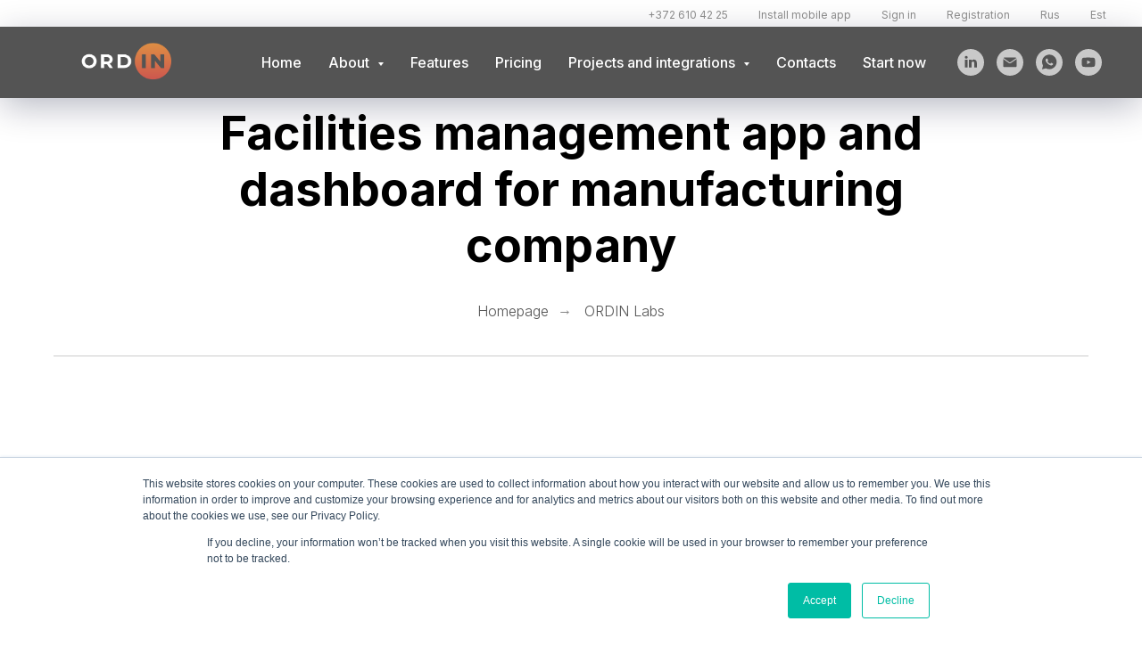

--- FILE ---
content_type: text/html; charset=UTF-8
request_url: https://ord-in.com/facilities-app-and-dashboard
body_size: 14632
content:
<!DOCTYPE html> <html> <head> <meta charset="utf-8" /> <meta http-equiv="Content-Type" content="text/html; charset=utf-8" /> <meta name="viewport" content="width=device-width, initial-scale=1.0" /> <!--metatextblock--> <title>Facilities management app and dashboard for manufacturing company</title> <meta name="description" content="To manage a warehouse effectively" /> <meta property="og:url" content="https://ord-in.com/facilities-app-and-dashboard" /> <meta property="og:title" content="Facilities management app and dashboard for manufacturing company" /> <meta property="og:description" content="To manage a warehouse effectively" /> <meta property="og:type" content="website" /> <meta property="og:image" content="https://static.tildacdn.com/tild3363-3531-4366-b838-313035343730/warehouse.jpg" /> <link rel="canonical" href="https://ord-in.com/facilities-app-and-dashboard"> <!--/metatextblock--> <meta name="format-detection" content="telephone=no" /> <meta http-equiv="x-dns-prefetch-control" content="on"> <link rel="dns-prefetch" href="https://ws.tildacdn.com"> <link rel="dns-prefetch" href="https://static.tildacdn.com"> <link rel="shortcut icon" href="https://static.tildacdn.com/tild3464-3436-4966-b063-316662623936/favicon.ico" type="image/x-icon" /> <link rel="apple-touch-icon" href="https://static.tildacdn.com/tild6331-6435-4432-b538-313638653434/android-chrome-512x5.png"> <link rel="apple-touch-icon" sizes="76x76" href="https://static.tildacdn.com/tild6331-6435-4432-b538-313638653434/android-chrome-512x5.png"> <link rel="apple-touch-icon" sizes="152x152" href="https://static.tildacdn.com/tild6331-6435-4432-b538-313638653434/android-chrome-512x5.png"> <link rel="apple-touch-startup-image" href="https://static.tildacdn.com/tild6331-6435-4432-b538-313638653434/android-chrome-512x5.png"> <meta name="msapplication-TileColor" content="#000000"> <meta name="msapplication-TileImage" content="https://static.tildacdn.com/tild6530-6234-4665-a332-363933613834/android-chrome-512x5.png"> <!-- Assets --> <script src="https://neo.tildacdn.com/js/tilda-fallback-1.0.min.js" async charset="utf-8"></script> <link rel="stylesheet" href="https://static.tildacdn.com/css/tilda-grid-3.0.min.css" type="text/css" media="all" onerror="this.loaderr='y';"/> <link rel="stylesheet" href="https://static.tildacdn.com/ws/project716285/tilda-blocks-page26418937.min.css?t=1759671937" type="text/css" media="all" onerror="this.loaderr='y';" /> <link rel="preconnect" href="https://fonts.gstatic.com"> <link href="https://fonts.googleapis.com/css2?family=Inter:wght@300;400;500;600;700&subset=latin,cyrillic" rel="stylesheet"> <link rel="stylesheet" href="https://static.tildacdn.com/css/tilda-slds-1.4.min.css" type="text/css" media="print" onload="this.media='all';" onerror="this.loaderr='y';" /> <noscript><link rel="stylesheet" href="https://static.tildacdn.com/css/tilda-slds-1.4.min.css" type="text/css" media="all" /></noscript> <link rel="stylesheet" href="https://static.tildacdn.com/css/tilda-menusub-1.0.min.css" type="text/css" media="print" onload="this.media='all';" onerror="this.loaderr='y';" /> <noscript><link rel="stylesheet" href="https://static.tildacdn.com/css/tilda-menusub-1.0.min.css" type="text/css" media="all" /></noscript> <link rel="stylesheet" href="https://static.tildacdn.com/css/tilda-cards-1.0.min.css" type="text/css" media="all" onerror="this.loaderr='y';" /> <link rel="stylesheet" href="https://static.tildacdn.com/css/tilda-zoom-2.0.min.css" type="text/css" media="print" onload="this.media='all';" onerror="this.loaderr='y';" /> <noscript><link rel="stylesheet" href="https://static.tildacdn.com/css/tilda-zoom-2.0.min.css" type="text/css" media="all" /></noscript> <link rel="stylesheet" href="https://fonts.googleapis.com/css?family=Montserrat&display=swap" type="text/css" /> <script nomodule src="https://static.tildacdn.com/js/tilda-polyfill-1.0.min.js" charset="utf-8"></script> <script type="text/javascript">function t_onReady(func) {if(document.readyState!='loading') {func();} else {document.addEventListener('DOMContentLoaded',func);}}
function t_onFuncLoad(funcName,okFunc,time) {if(typeof window[funcName]==='function') {okFunc();} else {setTimeout(function() {t_onFuncLoad(funcName,okFunc,time);},(time||100));}}function t_throttle(fn,threshhold,scope) {return function() {fn.apply(scope||this,arguments);};}</script> <script src="https://static.tildacdn.com/js/jquery-1.10.2.min.js" charset="utf-8" onerror="this.loaderr='y';"></script> <script src="https://static.tildacdn.com/js/tilda-scripts-3.0.min.js" charset="utf-8" defer onerror="this.loaderr='y';"></script> <script src="https://static.tildacdn.com/ws/project716285/tilda-blocks-page26418937.min.js?t=1759671937" charset="utf-8" async onerror="this.loaderr='y';"></script> <script src="https://static.tildacdn.com/js/tilda-lazyload-1.0.min.js" charset="utf-8" async onerror="this.loaderr='y';"></script> <script src="https://static.tildacdn.com/js/tilda-slds-1.4.min.js" charset="utf-8" async onerror="this.loaderr='y';"></script> <script src="https://static.tildacdn.com/js/hammer.min.js" charset="utf-8" async onerror="this.loaderr='y';"></script> <script src="https://static.tildacdn.com/js/jquery.touchswipe.min.js" charset="utf-8" onerror="this.loaderr='y';"></script> <script src="https://static.tildacdn.com/js/tilda-menusub-1.0.min.js" charset="utf-8" async onerror="this.loaderr='y';"></script> <script src="https://static.tildacdn.com/js/tilda-menu-1.0.min.js" charset="utf-8" async onerror="this.loaderr='y';"></script> <script src="https://static.tildacdn.com/js/tilda-cards-1.0.min.js" charset="utf-8" async onerror="this.loaderr='y';"></script> <script src="https://static.tildacdn.com/js/tilda-zoom-2.0.min.js" charset="utf-8" async onerror="this.loaderr='y';"></script> <script src="https://static.tildacdn.com/js/tilda-skiplink-1.0.min.js" charset="utf-8" async onerror="this.loaderr='y';"></script> <script src="https://static.tildacdn.com/js/tilda-events-1.0.min.js" charset="utf-8" async onerror="this.loaderr='y';"></script> <!-- nominify begin --><!-- Yandex.Metrika counter --> <script type="text/javascript" >
   (function(m,e,t,r,i,k,a){m[i]=m[i]||function(){(m[i].a=m[i].a||[]).push(arguments)};
   m[i].l=1*new Date();k=e.createElement(t),a=e.getElementsByTagName(t)[0],k.async=1,k.src=r,a.parentNode.insertBefore(k,a)})
   (window, document, "script", "https://mc.yandex.ru/metrika/tag.js", "ym");

   ym(55461928, "init", {
        clickmap:true,
        trackLinks:true,
        accurateTrackBounce:true,
        webvisor:true
   });
</script> <noscript><div><img src="https://mc.yandex.ru/watch/55461928" style="position:absolute; left:-9999px;" alt="" /></div></noscript> <!-- /Yandex.Metrika counter --> <!-- Start of HubSpot Embed Code --> <script type="text/javascript" id="hs-script-loader" async defer src="//js.hs-scripts.com/6547622.js"></script> <!-- End of HubSpot Embed Code --> <!-- nominify end --><script type="text/javascript">window.dataLayer=window.dataLayer||[];</script> <!-- Google Tag Manager --> <script type="text/javascript">(function(w,d,s,l,i){w[l]=w[l]||[];w[l].push({'gtm.start':new Date().getTime(),event:'gtm.js'});var f=d.getElementsByTagName(s)[0],j=d.createElement(s),dl=l!='dataLayer'?'&l='+l:'';j.async=true;j.src='https://www.googletagmanager.com/gtm.js?id='+i+dl;f.parentNode.insertBefore(j,f);})(window,document,'script','dataLayer','GTM-NKB7FPNV');</script> <!-- End Google Tag Manager --> <script type="text/javascript">(function() {if((/bot|google|yandex|baidu|bing|msn|duckduckbot|teoma|slurp|crawler|spider|robot|crawling|facebook/i.test(navigator.userAgent))===false&&typeof(sessionStorage)!='undefined'&&sessionStorage.getItem('visited')!=='y'&&document.visibilityState){var style=document.createElement('style');style.type='text/css';style.innerHTML='@media screen and (min-width: 980px) {.t-records {opacity: 0;}.t-records_animated {-webkit-transition: opacity ease-in-out .2s;-moz-transition: opacity ease-in-out .2s;-o-transition: opacity ease-in-out .2s;transition: opacity ease-in-out .2s;}.t-records.t-records_visible {opacity: 1;}}';document.getElementsByTagName('head')[0].appendChild(style);function t_setvisRecs(){var alr=document.querySelectorAll('.t-records');Array.prototype.forEach.call(alr,function(el) {el.classList.add("t-records_animated");});setTimeout(function() {Array.prototype.forEach.call(alr,function(el) {el.classList.add("t-records_visible");});sessionStorage.setItem("visited","y");},400);}
document.addEventListener('DOMContentLoaded',t_setvisRecs);}})();</script></head> <body class="t-body" style="margin:0;"> <!--allrecords--> <div id="allrecords" class="t-records" data-hook="blocks-collection-content-node" data-tilda-project-id="716285" data-tilda-page-id="26418937" data-tilda-page-alias="facilities-app-and-dashboard" data-tilda-formskey="e36a162b57c67ef155f8f50fad97d8f9" data-tilda-lazy="yes" data-tilda-root-zone="com" data-tilda-project-headcode="yes" data-tilda-ts="y" data-tilda-project-country="RU"> <!--header--> <header id="t-header" class="t-records" data-hook="blocks-collection-content-node" data-tilda-project-id="716285" data-tilda-page-id="7244704" data-tilda-formskey="e36a162b57c67ef155f8f50fad97d8f9" data-tilda-lazy="yes" data-tilda-root-zone="com" data-tilda-project-headcode="yes" data-tilda-ts="y" data-tilda-project-country="RU"> <div id="rec127102905" class="r t-rec t-rec_pt_0 t-rec_pb_0" style="padding-top:0px;padding-bottom:0px;background-color:#ffffff; " data-animationappear="off" data-record-type="258" data-bg-color="#ffffff"> <!-- T229 --> <div id="nav127102905marker"></div> <div id="nav127102905" class="t229 t229__positionstatic " style=" height:30px; " data-bgcolor-hex="" data-bgcolor-rgba="" data-navmarker="nav127102905marker" data-appearoffset="" data-bgopacity="1" data-menu="yes" data-menushadow="" data-menushadow-css=""> <div class="t229__maincontainer " style="height:30px;"> <div class="t229__padding40px"></div> <nav class="t229__centerside t229__menualign_right"> <ul role="list" class="t-menu__list"> <li class="t229__list_item"
style="padding:0 15px 0 0;"> <a class="t-menu__link-item"
href="tel:+3726104225" data-menu-submenu-hook="">
+372 610 42 25</a> </li> <li class="t229__list_item"
style="padding:0 15px;"> <a class="t-menu__link-item"
href="/cafm-cmms-mobile-app" data-menu-submenu-hook="">
Install mobile app</a> </li> <li class="t229__list_item"
style="padding:0 15px;"> <a class="t-menu__link-item"
href="http://app.ord-in.com"
target="_blank" data-menu-submenu-hook="">
Sign in</a> </li> <li class="t229__list_item"
style="padding:0 15px;"> <a class="t-menu__link-item"
href="https://ord-in.com/start" data-menu-submenu-hook="">
Registration</a> </li> <li class="t229__list_item"
style="padding:0 15px;"> <a class="t-menu__link-item"
href="https://ord-in.com/ru"
target="_blank" data-menu-submenu-hook="">
Rus</a> </li> <li class="t229__list_item"
style="padding:0 0 0 15px;"> <a class="t-menu__link-item"
href="https://ord-in.com/et" data-menu-submenu-hook="">
Est</a> </li> </ul> </nav> <div class="t229__padding40px"></div> </div> </div> <script>t_onReady(function() {var rec=document.querySelector('#rec127102905');if(!rec) return;var burger=rec.querySelector('.t-menuburger');if(burger) {t_onFuncLoad('t_menu__createMobileMenu',function() {t_menu__createMobileMenu('127102905','.t229');});}
t_onFuncLoad('t_menu__highlightActiveLinks',function() {t_menu__highlightActiveLinks('.t229__list_item a');});rec.querySelector('.t229').classList.remove('t229__beforeready');});</script> <script>t_onReady(function() {t_onFuncLoad('t_menu__setBGcolor',function() {t_menu__setBGcolor('127102905','.t229');window.addEventListener('load',function() {t_menu__setBGcolor('127102905','.t229');});window.addEventListener('resize',t_throttle(function() {t_menu__setBGcolor('127102905','.t229');}));});t_onFuncLoad('t_menu__interactFromKeyboard',function() {t_menu__interactFromKeyboard('127102905');});});</script> <style>#rec127102905 .t-menu__link-item{}@supports (overflow:-webkit-marquee) and (justify-content:inherit){#rec127102905 .t-menu__link-item,#rec127102905 .t-menu__link-item.t-active{opacity:1 !important;}}</style> <style> #rec127102905 .t229__list_item .t-menu__link-item{font-size:12px;color:#8a8a8a;}</style> </div> <div id="rec422750508" class="r t-rec t-rec_pt_0" style="padding-top:0px; " data-animationappear="off" data-record-type="257"> <!-- T228 --> <div id="nav422750508marker"></div> <div class="tmenu-mobile"> <div class="tmenu-mobile__container"> <div class="tmenu-mobile__text t-name t-name_md" field="menu_mob_title">&nbsp;</div> <button type="button"
class="t-menuburger t-menuburger_first "
aria-label="Навигационное меню"
aria-expanded="false"> <span style="background-color:#fff;"></span> <span style="background-color:#fff;"></span> <span style="background-color:#fff;"></span> <span style="background-color:#fff;"></span> </button> <script>function t_menuburger_init(recid) {var rec=document.querySelector('#rec' + recid);if(!rec) return;var burger=rec.querySelector('.t-menuburger');if(!burger) return;var isSecondStyle=burger.classList.contains('t-menuburger_second');if(isSecondStyle&&!window.isMobile&&!('ontouchend' in document)) {burger.addEventListener('mouseenter',function() {if(burger.classList.contains('t-menuburger-opened')) return;burger.classList.remove('t-menuburger-unhovered');burger.classList.add('t-menuburger-hovered');});burger.addEventListener('mouseleave',function() {if(burger.classList.contains('t-menuburger-opened')) return;burger.classList.remove('t-menuburger-hovered');burger.classList.add('t-menuburger-unhovered');setTimeout(function() {burger.classList.remove('t-menuburger-unhovered');},300);});}
burger.addEventListener('click',function() {if(!burger.closest('.tmenu-mobile')&&!burger.closest('.t450__burger_container')&&!burger.closest('.t466__container')&&!burger.closest('.t204__burger')&&!burger.closest('.t199__js__menu-toggler')) {burger.classList.toggle('t-menuburger-opened');burger.classList.remove('t-menuburger-unhovered');}});var menu=rec.querySelector('[data-menu="yes"]');if(!menu) return;var menuLinks=menu.querySelectorAll('.t-menu__link-item');var submenuClassList=['t978__menu-link_hook','t978__tm-link','t966__tm-link','t794__tm-link','t-menusub__target-link'];Array.prototype.forEach.call(menuLinks,function(link) {link.addEventListener('click',function() {var isSubmenuHook=submenuClassList.some(function(submenuClass) {return link.classList.contains(submenuClass);});if(isSubmenuHook) return;burger.classList.remove('t-menuburger-opened');});});menu.addEventListener('clickedAnchorInTooltipMenu',function() {burger.classList.remove('t-menuburger-opened');});}
t_onReady(function() {t_onFuncLoad('t_menuburger_init',function(){t_menuburger_init('422750508');});});</script> <style>.t-menuburger{position:relative;flex-shrink:0;width:28px;height:20px;padding:0;border:none;background-color:transparent;outline:none;-webkit-transform:rotate(0deg);transform:rotate(0deg);transition:transform .5s ease-in-out;cursor:pointer;z-index:999;}.t-menuburger span{display:block;position:absolute;width:100%;opacity:1;left:0;-webkit-transform:rotate(0deg);transform:rotate(0deg);transition:.25s ease-in-out;height:3px;background-color:#000;}.t-menuburger span:nth-child(1){top:0px;}.t-menuburger span:nth-child(2),.t-menuburger span:nth-child(3){top:8px;}.t-menuburger span:nth-child(4){top:16px;}.t-menuburger__big{width:42px;height:32px;}.t-menuburger__big span{height:5px;}.t-menuburger__big span:nth-child(2),.t-menuburger__big span:nth-child(3){top:13px;}.t-menuburger__big span:nth-child(4){top:26px;}.t-menuburger__small{width:22px;height:14px;}.t-menuburger__small span{height:2px;}.t-menuburger__small span:nth-child(2),.t-menuburger__small span:nth-child(3){top:6px;}.t-menuburger__small span:nth-child(4){top:12px;}.t-menuburger-opened span:nth-child(1){top:8px;width:0%;left:50%;}.t-menuburger-opened span:nth-child(2){-webkit-transform:rotate(45deg);transform:rotate(45deg);}.t-menuburger-opened span:nth-child(3){-webkit-transform:rotate(-45deg);transform:rotate(-45deg);}.t-menuburger-opened span:nth-child(4){top:8px;width:0%;left:50%;}.t-menuburger-opened.t-menuburger__big span:nth-child(1){top:6px;}.t-menuburger-opened.t-menuburger__big span:nth-child(4){top:18px;}.t-menuburger-opened.t-menuburger__small span:nth-child(1),.t-menuburger-opened.t-menuburger__small span:nth-child(4){top:6px;}@media (hover),(min-width:0\0){.t-menuburger_first:hover span:nth-child(1){transform:translateY(1px);}.t-menuburger_first:hover span:nth-child(4){transform:translateY(-1px);}.t-menuburger_first.t-menuburger__big:hover span:nth-child(1){transform:translateY(3px);}.t-menuburger_first.t-menuburger__big:hover span:nth-child(4){transform:translateY(-3px);}}.t-menuburger_second span:nth-child(2),.t-menuburger_second span:nth-child(3){width:80%;left:20%;right:0;}@media (hover),(min-width:0\0){.t-menuburger_second.t-menuburger-hovered span:nth-child(2),.t-menuburger_second.t-menuburger-hovered span:nth-child(3){animation:t-menuburger-anim 0.3s ease-out normal forwards;}.t-menuburger_second.t-menuburger-unhovered span:nth-child(2),.t-menuburger_second.t-menuburger-unhovered span:nth-child(3){animation:t-menuburger-anim2 0.3s ease-out normal forwards;}}.t-menuburger_second.t-menuburger-opened span:nth-child(2),.t-menuburger_second.t-menuburger-opened span:nth-child(3){left:0;right:0;width:100%!important;}.t-menuburger_third span:nth-child(4){width:70%;left:unset;right:0;}@media (hover),(min-width:0\0){.t-menuburger_third:not(.t-menuburger-opened):hover span:nth-child(4){width:100%;}}.t-menuburger_third.t-menuburger-opened span:nth-child(4){width:0!important;right:50%;}.t-menuburger_fourth{height:12px;}.t-menuburger_fourth.t-menuburger__small{height:8px;}.t-menuburger_fourth.t-menuburger__big{height:18px;}.t-menuburger_fourth span:nth-child(2),.t-menuburger_fourth span:nth-child(3){top:4px;opacity:0;}.t-menuburger_fourth span:nth-child(4){top:8px;}.t-menuburger_fourth.t-menuburger__small span:nth-child(2),.t-menuburger_fourth.t-menuburger__small span:nth-child(3){top:3px;}.t-menuburger_fourth.t-menuburger__small span:nth-child(4){top:6px;}.t-menuburger_fourth.t-menuburger__small span:nth-child(2),.t-menuburger_fourth.t-menuburger__small span:nth-child(3){top:3px;}.t-menuburger_fourth.t-menuburger__small span:nth-child(4){top:6px;}.t-menuburger_fourth.t-menuburger__big span:nth-child(2),.t-menuburger_fourth.t-menuburger__big span:nth-child(3){top:6px;}.t-menuburger_fourth.t-menuburger__big span:nth-child(4){top:12px;}@media (hover),(min-width:0\0){.t-menuburger_fourth:not(.t-menuburger-opened):hover span:nth-child(1){transform:translateY(1px);}.t-menuburger_fourth:not(.t-menuburger-opened):hover span:nth-child(4){transform:translateY(-1px);}.t-menuburger_fourth.t-menuburger__big:not(.t-menuburger-opened):hover span:nth-child(1){transform:translateY(3px);}.t-menuburger_fourth.t-menuburger__big:not(.t-menuburger-opened):hover span:nth-child(4){transform:translateY(-3px);}}.t-menuburger_fourth.t-menuburger-opened span:nth-child(1),.t-menuburger_fourth.t-menuburger-opened span:nth-child(4){top:4px;}.t-menuburger_fourth.t-menuburger-opened span:nth-child(2),.t-menuburger_fourth.t-menuburger-opened span:nth-child(3){opacity:1;}@keyframes t-menuburger-anim{0%{width:80%;left:20%;right:0;}50%{width:100%;left:0;right:0;}100%{width:80%;left:0;right:20%;}}@keyframes t-menuburger-anim2{0%{width:80%;left:0;}50%{width:100%;right:0;left:0;}100%{width:80%;left:20%;right:0;}}</style> </div> </div> <style>.tmenu-mobile{background-color:#111;display:none;width:100%;top:0;z-index:990;}.tmenu-mobile_positionfixed{position:fixed;}.tmenu-mobile__text{color:#fff;}.tmenu-mobile__container{min-height:64px;padding:20px;position:relative;box-sizing:border-box;display:-webkit-flex;display:-ms-flexbox;display:flex;-webkit-align-items:center;-ms-flex-align:center;align-items:center;-webkit-justify-content:space-between;-ms-flex-pack:justify;justify-content:space-between;}.tmenu-mobile__list{display:block;}.tmenu-mobile__burgerlogo{display:inline-block;font-size:24px;font-weight:400;white-space:nowrap;vertical-align:middle;}.tmenu-mobile__imglogo{height:auto;display:block;max-width:300px!important;box-sizing:border-box;padding:0;margin:0 auto;}@media screen and (max-width:980px){.tmenu-mobile__menucontent_hidden{display:none;height:100%;}.tmenu-mobile{display:block;}}@media screen and (max-width:980px){#rec422750508 .t-menuburger{-webkit-order:1;-ms-flex-order:1;order:1;}}</style> <style> #rec422750508 .tmenu-mobile__burgerlogo a{color:#ffffff;}</style> <style> #rec422750508 .tmenu-mobile__burgerlogo__title{color:#ffffff;}</style> <div id="nav422750508" class="t228 t228__positionstatic tmenu-mobile__menucontent_hidden" style="background-color: rgba(84,84,84,1); " data-bgcolor-hex="#545454" data-bgcolor-rgba="rgba(84,84,84,1)" data-navmarker="nav422750508marker" data-appearoffset="" data-bgopacity-two="90" data-menushadow="" data-menushadow-css="0px 10px 40px -2px rgba(0,11,48,0.3)" data-bgopacity="1" data-bgcolor-rgba-afterscroll="rgba(84,84,84,0.90)" data-menu-items-align="right" data-menu="yes"> <div class="t228__maincontainer " style=""> <div class="t228__padding40px"></div> <div class="t228__leftside"> <div class="t228__leftcontainer"> <a href="/" class="t228__imgwrapper"> <img class="t228__imglogo t228__imglogomobile"
src="https://static.tildacdn.com/tild6537-3663-4930-b834-663935643466/LOGO_INV.png"
imgfield="img"
style="max-width: 200px; width: 200px; min-width: 200px; height: auto; display: block;"
alt=" ORD IN "> </a> </div> </div> <div class="t228__centerside t228__menualign_right"> <nav class="t228__centercontainer"> <ul role="list" class="t228__list t-menu__list"> <li class="t228__list_item"
style="padding:0 15px 0 0;"> <a class="t-menu__link-item"
href="/" data-menu-submenu-hook="" data-menu-item-number="1">
Home
</a> </li> <li class="t228__list_item"
style="padding:0 15px;"> <a class="t-menu__link-item"
href=""
aria-expanded="false" role="button" data-menu-submenu-hook="link_sub2_422750508" data-menu-item-number="2">
About
</a> <div class="t-menusub" data-submenu-hook="link_sub2_422750508" data-submenu-margin="1px" data-add-submenu-arrow="on"> <div class="t-menusub__menu"> <div class="t-menusub__content"> <ul role="list" class="t-menusub__list"> <li class="t-menusub__list-item t-name t-name_xs"> <a class="t-menusub__link-item t-name t-name_xs"
href="/video/intro" data-menu-item-number="2">About </a> </li> <li class="t-menusub__list-item t-name t-name_xs"> <a class="t-menusub__link-item t-name t-name_xs"
href="/support-center" data-menu-item-number="2">Support center</a> </li> <li class="t-menusub__list-item t-name t-name_xs"> <a class="t-menusub__link-item t-name t-name_xs"
href="/book-a-meeting" data-menu-item-number="2">Book a meeting</a> </li> <li class="t-menusub__list-item t-name t-name_xs"> <a class="t-menusub__link-item t-name t-name_xs"
href="/webinars" data-menu-item-number="2">Webinars</a> </li> <li class="t-menusub__list-item t-name t-name_xs"> <a class="t-menusub__link-item t-name t-name_xs"
href="/blog" data-menu-item-number="2">Blog</a> </li> <li class="t-menusub__list-item t-name t-name_xs"> <a class="t-menusub__link-item t-name t-name_xs"
href="https://app.ord-in.com/api-docs/index.html"
target="_blank" data-menu-item-number="2">API </a> </li> <li class="t-menusub__list-item t-name t-name_xs"> <a class="t-menusub__link-item t-name t-name_xs"
href="/team" data-menu-item-number="2">Team</a> </li> </ul> </div> </div> </div> </li> <li class="t228__list_item"
style="padding:0 15px;"> <a class="t-menu__link-item"
href="https://ord-in.com/#rec666695951" data-menu-submenu-hook="" data-menu-item-number="3">
Features
</a> </li> <li class="t228__list_item"
style="padding:0 15px;"> <a class="t-menu__link-item"
href="/ordin-cafm-pricing" data-menu-submenu-hook="" data-menu-item-number="4">
Pricing
</a> </li> <li class="t228__list_item"
style="padding:0 15px;"> <a class="t-menu__link-item"
href=""
aria-expanded="false" role="button" data-menu-submenu-hook="link_sub5_422750508" data-menu-item-number="5">
Projects and integrations
</a> <div class="t-menusub" data-submenu-hook="link_sub5_422750508" data-submenu-margin="1px" data-add-submenu-arrow="on"> <div class="t-menusub__menu"> <div class="t-menusub__content"> <ul role="list" class="t-menusub__list"> <li class="t-menusub__list-item t-name t-name_xs"> <a class="t-menusub__link-item t-name t-name_xs"
href="/labs"
target="_blank" data-menu-item-number="5">Real estate software development</a> </li> <li class="t-menusub__list-item t-name t-name_xs"> <a class="t-menusub__link-item t-name t-name_xs"
href="/ordin-app-store" data-menu-item-number="5">Integrations</a> </li> <li class="t-menusub__list-item t-name t-name_xs"> <a class="t-menusub__link-item t-name t-name_xs"
href="/mod-store-application" data-menu-item-number="5">Add your solution</a> </li> </ul> </div> </div> </div> </li> <li class="t228__list_item"
style="padding:0 15px;"> <a class="t-menu__link-item"
href="https://ord-in.com/#rec127104218" data-menu-submenu-hook="" data-menu-item-number="6">
Contacts
</a> </li> <li class="t228__list_item"
style="padding:0 0 0 15px;"> <a class="t-menu__link-item"
href="https://ord-in.com/start"
target="_blank" data-menu-submenu-hook="" data-menu-item-number="7">
Start now
</a> </li> </ul> </nav> </div> <div class="t228__rightside"> <div class="t228__rightcontainer"> <div class="t-sociallinks"> <ul role="list" class="t-sociallinks__wrapper" aria-label="Соц. сети"> <!-- new soclinks --><li class="t-sociallinks__item t-sociallinks__item_linkedin"><a href="https://www.linkedin.com/company/ordin" target="_blank" rel="nofollow" aria-label="linkedin" style="width: 30px; height: 30px;"><svg class="t-sociallinks__svg" role="presentation" width=30px height=30px viewBox="0 0 100 100" fill="none" xmlns="http://www.w3.org/2000/svg"> <path fill-rule="evenodd" clip-rule="evenodd" d="M50 100c27.6142 0 50-22.3858 50-50S77.6142 0 50 0 0 22.3858 0 50s22.3858 50 50 50Zm23-31.0002V52.363c0-8.9114-4.7586-13.0586-11.1079-13.0586-5.1234 0-7.4123 2.8199-8.6942 4.7942v-4.1124h-9.6468c.1297 2.7235 0 29.0136 0 29.0136h9.6484v-16.203c0-.8675.0657-1.731.3203-2.3513.6981-1.7351 2.284-3.5286 4.9491-3.5286 3.4905 0 4.8859 2.6611 4.8859 6.5602v15.5227H73ZM53.1979 44.0986v.094h-.0632c.0069-.0111.0148-.0228.0229-.0346.0137-.0198.0281-.0401.0403-.0594ZM28 31.0123C28 28.1648 30.1583 26 33.4591 26c3.3016 0 5.3302 2.1648 5.3934 5.0123 0 2.7851-2.0918 5.0156-5.4567 5.0156h-.064c-3.2351 0-5.3318-2.2305-5.3318-5.0156Zm10.2177 37.9875h-9.6445V39.9862h9.6445v29.0136Z" fill="#c9c9c9"/> </svg></a></li>&nbsp;<li class="t-sociallinks__item t-sociallinks__item_email"><a href="mailto:public@ord-in.com" target="_blank" rel="nofollow" aria-label="Электронная почта" style="width: 30px; height: 30px;"><svg class="t-sociallinks__svg" role="presentation" width=30px height=30px viewBox="0 0 100 100" fill="none" xmlns="http://www.w3.org/2000/svg"> <path fill-rule="evenodd" clip-rule="evenodd" d="M50 100C77.6142 100 100 77.6142 100 50C100 22.3858 77.6142 0 50 0C22.3858 0 0 22.3858 0 50C0 77.6142 22.3858 100 50 100ZM51.8276 49.2076L74.191 33.6901C73.4347 32.6649 72.2183 32 70.8466 32H29.1534C27.8336 32 26.6576 32.6156 25.8968 33.5752L47.5881 49.172C48.8512 50.0802 50.5494 50.0945 51.8276 49.2076ZM75 63.6709V37.6286L53.4668 52.57C51.1883 54.151 48.1611 54.1256 45.9095 52.5066L25 37.4719V63.6709C25 65.9648 26.8595 67.8243 29.1534 67.8243H70.8466C73.1405 67.8243 75 65.9648 75 63.6709Z" fill="#c9c9c9"/> </svg></a></li>&nbsp;<li class="t-sociallinks__item t-sociallinks__item_whatsapp"><a href="https://wa.me/37258908656" target="_blank" rel="nofollow" aria-label="whatsapp" style="width: 30px; height: 30px;"><svg class="t-sociallinks__svg" role="presentation" width=30px height=30px viewBox="0 0 100 100" fill="none"
xmlns="http://www.w3.org/2000/svg"> <path fill-rule="evenodd" clip-rule="evenodd"
d="M50 100C77.6142 100 100 77.6142 100 50C100 22.3858 77.6142 0 50 0C22.3858 0 0 22.3858 0 50C0 77.6142 22.3858 100 50 100ZM69.7626 28.9928C64.6172 23.841 57.7739 21.0027 50.4832 21C35.4616 21 23.2346 33.2252 23.2292 48.2522C23.2274 53.0557 24.4823 57.7446 26.8668 61.8769L23 76L37.4477 72.2105C41.4282 74.3822 45.9107 75.5262 50.4714 75.528H50.4823C65.5029 75.528 77.7299 63.301 77.7363 48.2749C77.7408 40.9915 74.9089 34.1446 69.7626 28.9928ZM62.9086 53.9588C62.2274 53.6178 58.8799 51.9708 58.2551 51.7435C57.6313 51.5161 57.1766 51.4024 56.7228 52.0845C56.269 52.7666 54.964 54.2998 54.5666 54.7545C54.1692 55.2092 53.7718 55.2656 53.0915 54.9246C52.9802 54.8688 52.8283 54.803 52.6409 54.7217C51.6819 54.3057 49.7905 53.4855 47.6151 51.5443C45.5907 49.7382 44.2239 47.5084 43.8265 46.8272C43.4291 46.1452 43.7837 45.7769 44.1248 45.4376C44.3292 45.2338 44.564 44.9478 44.7987 44.662C44.9157 44.5194 45.0328 44.3768 45.146 44.2445C45.4345 43.9075 45.56 43.6516 45.7302 43.3049C45.7607 43.2427 45.7926 43.1776 45.8272 43.1087C46.0545 42.654 45.9409 42.2565 45.7708 41.9155C45.6572 41.6877 45.0118 40.1167 44.4265 38.6923C44.1355 37.984 43.8594 37.3119 43.671 36.8592C43.1828 35.687 42.6883 35.69 42.2913 35.6924C42.2386 35.6928 42.1876 35.6931 42.1386 35.6906C41.7421 35.6706 41.2874 35.667 40.8336 35.667C40.3798 35.667 39.6423 35.837 39.0175 36.5191C38.9773 36.5631 38.9323 36.6111 38.8834 36.6633C38.1738 37.4209 36.634 39.0648 36.634 42.2002C36.634 45.544 39.062 48.7748 39.4124 49.2411L39.415 49.2444C39.4371 49.274 39.4767 49.3309 39.5333 49.4121C40.3462 50.5782 44.6615 56.7691 51.0481 59.5271C52.6732 60.2291 53.9409 60.6475 54.9303 60.9612C56.5618 61.4796 58.046 61.4068 59.22 61.2313C60.5286 61.0358 63.2487 59.5844 63.8161 57.9938C64.3836 56.4033 64.3836 55.0392 64.2136 54.7554C64.0764 54.5258 63.7545 54.3701 63.2776 54.1395C63.1633 54.0843 63.0401 54.0247 62.9086 53.9588Z"
fill="#c9c9c9" /> </svg></a></li>&nbsp;<li class="t-sociallinks__item t-sociallinks__item_youtube"><a href="https://www.youtube.com/channel/UCX_-Bp6fgM9LvqR5rhWfJCQ" target="_blank" rel="nofollow" aria-label="youtube" style="width: 30px; height: 30px;"><svg class="t-sociallinks__svg" role="presentation" width=30px height=30px viewBox="0 0 100 100" fill="none" xmlns="http://www.w3.org/2000/svg"> <path fill-rule="evenodd" clip-rule="evenodd" d="M50 100c27.614 0 50-22.386 50-50S77.614 0 50 0 0 22.386 0 50s22.386 50 50 50Zm17.9-67.374c3.838.346 6 2.695 6.474 6.438.332 2.612.626 6.352.626 10.375 0 7.064-.626 11.148-.626 11.148-.588 3.728-2.39 5.752-6.18 6.18-4.235.48-13.76.7-17.992.7-4.38 0-13.237-.184-17.66-.552-3.8-.317-6.394-2.44-6.916-6.218-.38-2.752-.626-6.022-.626-11.222 0-5.788.209-8.238.7-10.853.699-3.732 2.48-5.54 6.548-5.96C36.516 32.221 40.55 32 49.577 32c4.413 0 13.927.228 18.322.626Zm-23.216 9.761v14.374L58.37 49.5l-13.686-7.114Z" fill="#c9c9c9"/> </svg></a></li><!-- /new soclinks --> </ul> </div> </div> </div> <div class="t228__padding40px"> </div> </div> </div> <style>@media screen and (max-width:980px){#rec422750508 .t228__leftcontainer{padding:20px;}#rec422750508 .t228__imglogo{padding:20px 0;}#rec422750508 .t228{position:static;}}</style> <script>window.addEventListener('resize',t_throttle(function() {t_onFuncLoad('t_menu__setBGcolor',function() {t_menu__setBGcolor('422750508','.t228');});}));t_onReady(function() {t_onFuncLoad('t_menu__highlightActiveLinks',function() {t_menu__highlightActiveLinks('.t228__list_item a');});t_onFuncLoad('t228__init',function() {t228__init('422750508');});t_onFuncLoad('t_menu__setBGcolor',function() {t_menu__setBGcolor('422750508','.t228');});t_onFuncLoad('t_menu__interactFromKeyboard',function() {t_menu__interactFromKeyboard('422750508');});t_onFuncLoad('t_menu__createMobileMenu',function() {t_menu__createMobileMenu('422750508','.t228');});});</script> <style>#rec422750508 .t-menu__link-item{}@supports (overflow:-webkit-marquee) and (justify-content:inherit){#rec422750508 .t-menu__link-item,#rec422750508 .t-menu__link-item.t-active{opacity:1 !important;}}</style> <script>t_onReady(function() {setTimeout(function(){t_onFuncLoad('t_menusub_init',function() {t_menusub_init('422750508');});},500);});</script> <style>@media screen and (max-width:980px){#rec422750508 .t-menusub__menu .t-menusub__link-item{color:#ffffff !important;}#rec422750508 .t-menusub__menu .t-menusub__link-item.t-active{color:#ffffff !important;}}@media screen and (min-width:981px){#rec422750508 .t-menusub__menu{text-align:left;max-width:300px;}}</style> <style> #rec422750508 .t228__leftcontainer a{color:#ffffff;}#rec422750508 a.t-menu__link-item{color:#ffffff;font-weight:500;}#rec422750508 .t228__right_langs_lang a{color:#ffffff;font-weight:500;}#rec422750508 .t228__right_descr{color:#ffffff;}</style> <style> #rec422750508 .t228__logo{color:#ffffff;}</style> <style>#rec422750508 .t228 {box-shadow:0px 10px 40px -2px rgba(0,11,48,0.3);}</style> </div> </header> <!--/header--> <div id="rec426369512" class="r t-rec t-rec_pt_0 t-rec_pb_0" style="padding-top:0px;padding-bottom:0px; " data-record-type="255"> <!-- T225 --> <div class="t225"> <div class="t-container t-align_center"> <div class="t-col t-col_10 t-prefix_1"> <div class="t225__title t-title t-title_md" field="title"><strong>Facilities management app and dashboard for manufacturing company</strong></div> </div> </div> </div> <style> #rec426369512 .t225__uptitle{text-transform:uppercase;}</style> </div> <div id="rec434955605" class="r t-rec t-rec_pt_30 t-rec_pb_0" style="padding-top:30px;padding-bottom:0px; " data-animationappear="off" data-record-type="758"> <!-- t758 --> <div class="t758"> <div class="t-container"> <div class="t758__col t-col t-col_12 "> <div class="t758__wrapper t-align_center"> <ul class="t758__list"> <li class="t758__list_item"> <div class="t758__link-item__wrapper"> <a class="t-menu__link-item " href="/">
Homepage
</a> </div> <span class="t758__breadcrumb-divider">→</span> </li> <li class="t758__list_item"> <div class="t758__link-item__wrapper"><a class="t-menu__link-item t758__link-item_active" href="/labs">ORDIN Labs</a></div> </li> </ul> </div> </div> </div> </div> <style>#rec434955605 .t758__breadcrumb-divider{color:#858585;}#rec434955605 .t758 .t-menu__link-item{-webkit-transition:color 0.3s ease-in-out,opacity 0.3s ease-in-out;transition:color 0.3s ease-in-out,opacity 0.3s ease-in-out;}#rec434955605 .t758 .t-menu__link-item:hover{color:#9e9e9e !important;}#rec434955605 .t758 .t-menu__link-item:focus-visible{color:#9e9e9e !important;}</style> <style> #rec434955605 .t758__link-item__wrapper .t-menu__link-item{font-weight:300;}</style> <style> #rec434955605 .t758__breadcrumb-divider{font-weight:300;}</style> </div> <div id="rec426484386" class="r t-rec" style=" " data-record-type="126"> <!-- T118 --> <div class="t118"> <div class="t-container"> <div class="t-col t-col_12 "> <hr class="t-divider t118__line" style="background-color:#000000;opacity:0.2;"> </div> </div> </div> </div> <div id="rec426468447" class="r t-rec t-rec_pt_90 t-rec_pb_90" style="padding-top:90px;padding-bottom:90px; " data-record-type="799"> <!-- T799 --> <div class="t799"> <div class="t-container"> <div class="t-col t-col_4 t799-col_top"> <div class="t799__title t-heading t-heading_sm" field="title"><div style="font-size: 24px;" data-customstyle="yes">Background</div></div> <div class="t799__text t-text t-text_md" field="text"><div style="font-size:22px;" data-customstyle="yes">The Client Company* is a large household appliance manufacturer, they manage a multifunctional warehouse and manufacturing complex. The task was to develop a CAFM application for preventive maintenance, services and facility operations.</div></div> </div> <div class="t-col t-col_8 "> <div class="t-slds" style="visibility: hidden;"> <ul class="t-slds__arrow_container "> <li class="t-slds__arrow_wrapper t-slds__arrow_wrapper-left" data-slide-direction="left"> <button
type="button"
class="t-slds__arrow t-slds__arrow-left t-slds__arrow-withbg"
aria-controls="carousel_426468447"
aria-disabled="false"
aria-label="Предыдущий слайд"
style="width: 30px; height: 30px;background-color: rgba(255,255,255,1);"> <div class="t-slds__arrow_body t-slds__arrow_body-left" style="width: 7px;"> <svg role="presentation" focusable="false" style="display: block" viewBox="0 0 7.3 13" xmlns="http://www.w3.org/2000/svg" xmlns:xlink="http://www.w3.org/1999/xlink"> <polyline
fill="none"
stroke="#222222"
stroke-linejoin="butt"
stroke-linecap="butt"
stroke-width="1"
points="0.5,0.5 6.5,6.5 0.5,12.5"
/> </svg> </div> </button> </li> <li class="t-slds__arrow_wrapper t-slds__arrow_wrapper-right" data-slide-direction="right"> <button
type="button"
class="t-slds__arrow t-slds__arrow-right t-slds__arrow-withbg"
aria-controls="carousel_426468447"
aria-disabled="false"
aria-label="Следующий слайд"
style="width: 30px; height: 30px;background-color: rgba(255,255,255,1);"> <div class="t-slds__arrow_body t-slds__arrow_body-right" style="width: 7px;"> <svg role="presentation" focusable="false" style="display: block" viewBox="0 0 7.3 13" xmlns="http://www.w3.org/2000/svg" xmlns:xlink="http://www.w3.org/1999/xlink"> <polyline
fill="none"
stroke="#222222"
stroke-linejoin="butt"
stroke-linecap="butt"
stroke-width="1"
points="0.5,0.5 6.5,6.5 0.5,12.5"
/> </svg> </div> </button> </li> </ul> <div class="t-slds__container"> <div class="t-slds__items-wrapper t-slds__witharrows t-slds_animated-none"
id="carousel_426468447" data-slider-transition="300" data-slider-with-cycle="true" data-slider-correct-height="true" data-auto-correct-mobile-width="false"
aria-roledescription="carousel"
aria-live="off"> <div class="t-slds__item t-slds__item_active" data-slide-index="1"
role="group"
aria-roledescription="slide"
aria-hidden="false"
aria-label="1 из 1"> <div class="t-margin_auto" itemscope itemtype="http://schema.org/ImageObject"> <div class="t-slds__wrapper t-align_center"> <meta itemprop="image" content="https://static.tildacdn.com/tild3037-3432-4535-a231-633035346335/warehouse.jpg"> <meta itemprop="caption" content="Mobile access control app for office centers"> <div class="t799__imgwrapper" bgimgfield="gi_img__0" data-zoom-target="0" data-zoomable="yes" data-img-zoom-url="https://static.tildacdn.com/tild3037-3432-4535-a231-633035346335/warehouse.jpg"> <div class="t-slds__bgimg t-bgimg" data-original="https://static.tildacdn.com/tild3037-3432-4535-a231-633035346335/warehouse.jpg"
style="background-image: url('https://thb.tildacdn.com/tild3037-3432-4535-a231-633035346335/-/resizeb/20x/warehouse.jpg');"></div> <div class="t799__separator"></div> </div> </div> </div> </div> </div> <ul class="t-slds__bullet_wrapper"> <li class="t-slds__bullet t-slds__bullet_active" data-slide-bullet-for="1"> <button
type="button"
class="t-slds__bullet_body"
aria-label="Перейти к слайду 1"
aria-current="true"
style="background-color: #ebebeb;"></button> </li> </ul> </div> </div> </div> </div> </div> <script>t_onReady(function() {var rec=document.getElementById('rec426468447');if(!rec) return;t_onFuncLoad('t_sldsInit',function() {t_sldsInit('426468447');});var wrapperBlock=rec.querySelector('.t799');if(wrapperBlock) {wrapperBlock.addEventListener('displayChanged',function() {t_onFuncLoad('t_slds_updateSlider',function() {t_slds_updateSlider('426468447');});t_onFuncLoad('t_slds_positionArrows',function() {t_slds_positionArrows('426468447');});});}});</script> <style type="text/css">#rec426468447 .t-slds__bullet_active .t-slds__bullet_body{background-color:#222 !important;}#rec426468447 .t-slds__bullet:hover .t-slds__bullet_body{background-color:#222 !important;}#rec426468447 .t-slds__bullet_body:focus-visible{background-color:#222 !important;}</style> </div> <div id="rec426470714" class="r t-rec t-rec_pt_45 t-rec_pb_45" style="padding-top:45px;padding-bottom:45px; " data-record-type="47"> <!-- T033 --> <div class="t033"> <div class="t-container"> <div class="t-col t-col_4 "> <div class="t033__lineTop" style=""></div> <div class="t033__title t-title" field="title">Challenge</div> </div> <div class="t-col t-col_8 "> <div class="t033__descr t-descr t-descr_xl" field="text"><div style="font-size: 22px;" data-customstyle="yes">To organize requests and reports in one place, excluding using several fragmented IT-systems, and to relieve the burden on operational management.</div></div> </div> </div> </div> </div> <div id="rec426473369" class="r t-rec t-rec_pt_45 t-rec_pb_45" style="padding-top:45px;padding-bottom:45px; " data-record-type="47"> <!-- T033 --> <div class="t033"> <div class="t-container"> <div class="t-col t-col_4 "> <div class="t033__lineTop" style=""></div> <div class="t033__title t-title" field="title">Solution &amp; Results</div> </div> <div class="t-col t-col_8 "> <div class="t033__descr t-descr t-descr_xl" field="text"><div style="font-size: 22px;" data-customstyle="yes">The web-application has been implemented in manufacturing and warehouse processes, and the same functionality was duplicated in mobile application.</div></div> </div> </div> </div> </div> <div id="rec449148400" class="r t-rec t-rec_pt_0 t-rec_pb_0" style="padding-top:0px;padding-bottom:0px; " data-animationappear="off" data-record-type="418"> <!-- T418 --> <div class="t418"> <div style="width: 0; height: 0; overflow: hidden;"> <div class="t418__height t-width t-width_8" data-auto-correct-mobile-width="false" style="height:420px;"></div> </div> <div class="t418__gallery"> <div class="t-container_100"> <div class="t418__wrapper t-width t-width_8"> <div class="t418__slider t-width t-width_8" style="height: 420px;"> <ul class="t418__slidecontainer" data-auto-correct-mobile-width="false" data-slide-pos="0"> <li class="t418__item t-width t-width_8" itemscope itemtype="http://schema.org/ImageObject"> <div class="t418__img t-bgimg" data-original="https://static.tildacdn.com/tild3932-3335-4532-b663-376535306530/BB_1.png"
bgimgfield="gi_img__0"
style="background-image: url('https://thb.tildacdn.com/tild3932-3335-4532-b663-376535306530/-/resizeb/20x/BB_1.png');"> <meta itemprop="image" content="https://static.tildacdn.com/tild3932-3335-4532-b663-376535306530/BB_1.png"> </div> </li> <li class="t418__item t-width t-width_8" itemscope itemtype="http://schema.org/ImageObject"> <div class="t418__img t-bgimg" data-original="https://static.tildacdn.com/tild3766-3662-4230-b061-643034396432/BB_2.png"
bgimgfield="gi_img__1"
style="background-image: url('https://thb.tildacdn.com/tild3766-3662-4230-b061-643034396432/-/resizeb/20x/BB_2.png');"> <meta itemprop="image" content="https://static.tildacdn.com/tild3766-3662-4230-b061-643034396432/BB_2.png"> </div> </li> <li class="t418__item t-width t-width_8" itemscope itemtype="http://schema.org/ImageObject"> <div class="t418__img t-bgimg" data-original="https://static.tildacdn.com/tild3761-3563-4534-a430-373334363262/B_3.png"
bgimgfield="gi_img__2"
style="background-image: url('https://thb.tildacdn.com/tild3761-3563-4534-a430-373334363262/-/resizeb/20x/B_3.png');"> <meta itemprop="image" content="https://static.tildacdn.com/tild3761-3563-4534-a430-373334363262/B_3.png"> </div> </li> </ul> </div> </div> </div> <div class="t418__next t418__control"></div> <div class="t418__previous t418__control"></div> </div> </div> <script>t_onReady(function() {t_onFuncLoad('t418_init',function() {t418_init('449148400');});});</script> </div> <div id="rec426479108" class="r t-rec t-rec_pt_60 t-rec_pb_60" style="padding-top:60px;padding-bottom:60px; " data-record-type="56"> <!-- T046 --> <div class="t046"> <div class="t-container"> <div class="t-col t-col_6 t-prefix_3"> <div class="t046__text t-text t-text_xs" field="text"><p style="text-align: left;">* Please excuse us for not noticing the names of client companies due to NDA agreements.<strong><em> </em></strong></p></div> </div> </div> </div> </div> <div id="rec426369522" class="r t-rec t-screenmin-1200px" style=" " data-animationappear="off" data-record-type="217" data-screen-min="1200px"> <!-- t190 --> <div class="t190"> <button type="button"
class="t190__button"
aria-label="Вернуться к началу страницы"> <svg role="presentation" xmlns="http://www.w3.org/2000/svg" xmlns:xlink="http://www.w3.org/1999/xlink" x="0px" y="0px"
width="50px" height="50px" viewBox="0 0 48 48" enable-background="new 0 0 48 48" xml:space="preserve"> <path style="fill:#000000;" d="M43.006,47.529H4.964c-2.635,0-4.791-2.156-4.791-4.791V4.697c0-2.635,2.156-4.791,4.791-4.791h38.042
c2.635,0,4.791,2.156,4.791,4.791v38.042C47.797,45.373,45.641,47.529,43.006,47.529z M25.503,16.881l6.994,7.049
c0.583,0.588,1.532,0.592,2.121,0.008c0.588-0.583,0.592-1.533,0.008-2.122l-9.562-9.637c-0.281-0.283-0.664-0.443-1.063-0.443
c0,0,0,0-0.001,0c-0.399,0-0.782,0.159-1.063,0.442l-9.591,9.637c-0.584,0.587-0.583,1.537,0.005,2.121
c0.292,0.292,0.675,0.437,1.058,0.437c0.385,0,0.77-0.147,1.063-0.442L22.5,16.87v19.163c0,0.828,0.671,1.5,1.5,1.5
s1.5-0.672,1.5-1.5L25.503,16.881z" /> </svg> </button> </div> <style>#rec426369522 .t190{left:33px;right:unset;bottom:80px;}</style> <script>t_onReady(function() {var rec=document.querySelector('#rec426369522');if(!rec) return;var wrapperBlock=rec.querySelector('.t190');if(!wrapperBlock) return;wrapperBlock.style.display='none';window.addEventListener('scroll',t_throttle(function() {if(window.pageYOffset>window.innerHeight) {if(wrapperBlock.style.display==='none') wrapperBlock.style.display='block';} else {if(wrapperBlock.style.display==='block') wrapperBlock.style.display='none';}}));t_onFuncLoad('t190_init',function() {t190_init(426369522);});});</script> </div> <!--footer--> <footer id="t-footer" class="t-records" data-hook="blocks-collection-content-node" data-tilda-project-id="716285" data-tilda-page-id="7244769" data-tilda-formskey="e36a162b57c67ef155f8f50fad97d8f9" data-tilda-lazy="yes" data-tilda-root-zone="com" data-tilda-project-headcode="yes" data-tilda-ts="y" data-tilda-project-country="RU"> <div id="rec1390123691" class="r t-rec t-rec_pt_120 t-rec_pb_135" style="padding-top:120px;padding-bottom:135px;background-color:#f4f7f9; " data-record-type="905" data-bg-color="#f4f7f9"> <!-- t905 --> <div class="t905"> <div class="t-section__container t-container t-container_flex"> <div class="t-col t-col_12 "> <div
class="t-section__title t-title t-title_xs t-align_center t-margin_auto"
field="btitle">
ORDIN for buildings and structures
</div> <div
class="t-section__descr t-descr t-descr_xl t-align_center t-margin_auto"
field="bdescr">
Deliver high quality, responsive service and efficient maintenance to build asset value.
</div> </div> </div> <style>.t-section__descr {max-width:560px;}#rec1390123691 .t-section__title {margin-bottom:40px;}#rec1390123691 .t-section__descr {margin-bottom:105px;}@media screen and (max-width:960px) {#rec1390123691 .t-section__title {margin-bottom:20px;}#rec1390123691 .t-section__descr {margin-bottom:45px;}}</style> <div class="t-container t-align_center"> <div class="t-col t-col_12"> <ul role="list" class="t905__wrapper"> <li class="t905__card t-align_left t-item"> <div class="t905__content"> <div class="t905__content_wrapper"> <div class="t905__title t-name t-name_xl" field="li_title__7666653848870">Office buildings and social infrastructure facilities</div> <div class="t905__descr t-descr t-descr_xs" field="li_descr__7666653848870">Streamline management, improve tenant and visitor satisfaction and increase facility efficiency with a complete all-in-one solution.</div> </div> </div> <div class="t905__image_wrapper"> <div class="t905__image t-bgimg" data-original="https://static.tildacdn.com/tild6364-3933-4565-a564-323334396361/business_center.png"
bgimgfield="li_img__7666653848870"
style="background-image:url('https://thb.tildacdn.com/tild6364-3933-4565-a564-323334396361/-/resizeb/20x/business_center.png');"
itemscope itemtype="http://schema.org/ImageObject"> <meta itemprop="image" content="https://static.tildacdn.com/tild6364-3933-4565-a564-323334396361/business_center.png"> </div> </div> </li> <li class="t905__card t-align_left t-item"> <div class="t905__content"> <div class="t905__content_wrapper"> <div class="t905__title t-name t-name_xl" field="li_title__7666653848871">Residential buildings and rental apartments</div> <div class="t905__descr t-descr t-descr_xs" field="li_descr__7666653848871">Efficient asset management, improved resident satisfaction, high service standards and data-driven decision making.</div> </div> </div> <div class="t905__image_wrapper"> <div class="t905__image t-bgimg" data-original="https://static.tildacdn.com/tild6436-6339-4631-a666-396165356237/residential.png"
bgimgfield="li_img__7666653848871"
style="background-image:url('https://thb.tildacdn.com/tild6436-6339-4631-a666-396165356237/-/resizeb/20x/residential.png');"
itemscope itemtype="http://schema.org/ImageObject"> <meta itemprop="image" content="https://static.tildacdn.com/tild6436-6339-4631-a666-396165356237/residential.png"> </div> </div> </li> <li class="t905__card t-align_left t-item"> <div class="t905__content"> <div class="t905__content_wrapper"> <div class="t905__title t-name t-name_xl" field="li_title__7666653848872"><br />Shopping malls</div> <div class="t905__descr t-descr t-descr_xs" field="li_descr__7666653848872">Automate interactions with retailers and service providers to ensure a seamless experience. Ensure that the building is welcoming, comfortable, and safe for visitors.</div> </div> </div> <div class="t905__image_wrapper"> <div class="t905__image t-bgimg" data-original="https://static.tildacdn.com/tild3261-6264-4962-b266-636331366366/mall.png"
bgimgfield="li_img__7666653848872"
style="background-image:url('https://thb.tildacdn.com/tild3261-6264-4962-b266-636331366366/-/resizeb/20x/mall.png');"
itemscope itemtype="http://schema.org/ImageObject"> <meta itemprop="image" content="https://static.tildacdn.com/tild3261-6264-4962-b266-636331366366/mall.png"> </div> </div> </li> <li class="t905__card t-align_left t-item"> <div class="t905__content"> <div class="t905__content_wrapper"> <div class="t905__title t-name t-name_xl" field="li_title__7666653848873">Warehouse complexes and logistics centers</div> <div class="t905__descr t-descr t-descr_xs" field="li_descr__7666653848873">Increase the efficiency of vehicle loading and unloading, ensure secure storage, manage parking and issue permits.</div> </div> </div> <div class="t905__image_wrapper"> <div class="t905__image t-bgimg" data-original="https://static.tildacdn.com/tild3431-6636-4836-b730-613037346338/warehouse.png"
bgimgfield="li_img__7666653848873"
style="background-image:url('https://thb.tildacdn.com/tild3431-6636-4836-b730-613037346338/-/resizeb/20x/warehouse.png');"
itemscope itemtype="http://schema.org/ImageObject"> <meta itemprop="image" content="https://static.tildacdn.com/tild3431-6636-4836-b730-613037346338/warehouse.png"> </div> </div> </li> </ul> </div> </div> </div> <script>t_onReady(function() {t_onFuncLoad('t905_init',function() {t905_init('1390123691');});});</script> <style> #rec1390123691 .t905__title{font-size:20px;}</style> </div> <div id="rec1390134411" class="r t-rec t-rec_pt_45 t-rec_pb_60" style="padding-top:45px;padding-bottom:60px;background-color:#ffffff; " data-record-type="738" data-bg-color="#ffffff"> <!-- t738 --> <div class="t738 t738__witharrows"> <div class="t-section__container t-container t-container_flex"> <div class="t-col t-col_12 "> <div
class="t-section__title t-title t-title_xs t-align_center t-margin_auto"
field="btitle"> <div style="font-size:34px;" data-customstyle="yes"><strong>You are in a good company!</strong></div> </div> <div
class="t-section__descr t-descr t-descr_xl t-align_center t-margin_auto"
field="bdescr"> <div style="font-size: 22px;" data-customstyle="yes">Join real estate professionals using ORDIN</div> </div> </div> </div> <style>.t-section__descr {max-width:560px;}#rec1390134411 .t-section__title {margin-bottom:40px;}#rec1390134411 .t-section__descr {margin-bottom:105px;}@media screen and (max-width:960px) {#rec1390134411 .t-section__title {margin-bottom:20px;}#rec1390134411 .t-section__descr {margin-bottom:45px;}}</style> <div class="t-slds" style="visibility: hidden;" aria-roledescription="carousel" aria-label="Слайдер"> <div class="t-slds__main t-container"> <ul role="list" class="t-slds__arrow_container"> <li class="t-slds__arrow_wrapper t-slds__arrow_wrapper-left" data-slide-direction="left"> <button
type="button"
class="t-slds__arrow t-slds__arrow-left t-slds__arrow-withbg"
aria-controls="carousel_1390134411"
aria-disabled="false"
aria-label="Предыдущий слайд"
style="width: 30px; height: 30px;background-color: rgba(232,232,232,1);"> <div class="t-slds__arrow_body t-slds__arrow_body-left" style="width: 7px;"> <svg role="presentation" focusable="false" style="display: block" viewBox="0 0 7.3 13" xmlns="http://www.w3.org/2000/svg" xmlns:xlink="http://www.w3.org/1999/xlink"> <polyline
fill="none"
stroke="#222222"
stroke-linejoin="butt"
stroke-linecap="butt"
stroke-width="1"
points="0.5,0.5 6.5,6.5 0.5,12.5"
/> </svg> </div> </button> </li> <li class="t-slds__arrow_wrapper t-slds__arrow_wrapper-right" data-slide-direction="right"> <button
type="button"
class="t-slds__arrow t-slds__arrow-right t-slds__arrow-withbg"
aria-controls="carousel_1390134411"
aria-disabled="false"
aria-label="Следующий слайд"
style="width: 30px; height: 30px;background-color: rgba(232,232,232,1);"> <div class="t-slds__arrow_body t-slds__arrow_body-right" style="width: 7px;"> <svg role="presentation" focusable="false" style="display: block" viewBox="0 0 7.3 13" xmlns="http://www.w3.org/2000/svg" xmlns:xlink="http://www.w3.org/1999/xlink"> <polyline
fill="none"
stroke="#222222"
stroke-linejoin="butt"
stroke-linecap="butt"
stroke-width="1"
points="0.5,0.5 6.5,6.5 0.5,12.5"
/> </svg> </div> </button> </li> </ul> <div class="t-slds__container"> <div class="t-slds__items-wrapper t-slds_animated-none" data-slider-transition="300" data-slider-with-cycle="true" data-slider-correct-height="true" data-auto-correct-mobile-width="false"> <div class="t-slds__item t-slds__item_active" data-slide-index="1"
role="group"
aria-roledescription="slide"
aria-label="1 из"> <div class="t-width t738__width_12 t-margin_auto"> <div class="t738__slds-wrapper t-slds__wrapper t-align_center"> <div class="t-col t738__item t738__item_6-in-row"> <div class="t-card__col t-card__col_withoutbtn"> <img class="t738__img t-img t738__greyonhovercolor t738__alphaonhover"
src="https://thb.tildacdn.com/tild6564-6331-4233-b531-616430393963/-/empty/pasted_image_0_2.png" data-original="https://static.tildacdn.com/tild6564-6331-4233-b531-616430393963/pasted_image_0_2.png"
imgfield="li_img__1516650174120"
style="max-width:130px;" alt=""> </div> </div> <div class="t-col t738__item t738__item_6-in-row"> <div class="t-card__col t-card__col_withoutbtn"> <img class="t738__img t-img t738__greyonhovercolor t738__alphaonhover"
src="https://thb.tildacdn.com/tild3039-3762-4963-b062-343135643535/-/empty/pasted_image_0_8.png" data-original="https://static.tildacdn.com/tild3039-3762-4963-b062-343135643535/pasted_image_0_8.png"
imgfield="li_img__1516650174121"
style="max-width:130px;" alt=""> </div> </div> <div class="t-col t738__item t738__item_6-in-row"> <div class="t-card__col t-card__col_withoutbtn"> <img class="t738__img t-img t738__greyonhovercolor t738__alphaonhover"
src="https://thb.tildacdn.com/tild6633-6133-4432-b838-356533646364/-/empty/pasted_image_0_1.png" data-original="https://static.tildacdn.com/tild6633-6133-4432-b838-356533646364/pasted_image_0_1.png"
imgfield="li_img__1516650174122"
style="max-width:130px;" alt=""> </div> </div> <div class="t-col t738__item t738__item_6-in-row"> <div class="t-card__col t-card__col_withoutbtn"> <img class="t738__img t-img t738__greyonhovercolor t738__alphaonhover"
src="https://thb.tildacdn.com/tild6561-3837-4366-a435-373135626362/-/empty/photo.jpeg" data-original="https://static.tildacdn.com/tild6561-3837-4366-a435-373135626362/photo.jpeg"
imgfield="li_img__1516650174123"
style="max-width:130px;" alt=""> </div> </div> <div class="t-col t738__item t738__item_6-in-row"> <div class="t-card__col t-card__col_withoutbtn"> <img class="t738__img t-img t738__greyonhovercolor t738__alphaonhover"
src="https://thb.tildacdn.com/tild3265-6532-4931-a136-646464316637/-/empty/Screenshot_at_Apr_21.png" data-original="https://static.tildacdn.com/tild3265-6532-4931-a136-646464316637/Screenshot_at_Apr_21.png"
imgfield="li_img__1516650174125"
style="max-width:130px;" alt=""> </div> </div> </div> </div> </div> </div> </div> <ul role="list" class="t-slds__bullet_wrapper"> <li class="t-slds__bullet t-slds__bullet_active" data-slide-bullet-for="1"> <button
type="button"
class="t-slds__bullet_body"
aria-label="Перейти к слайду 1"
aria-current="true"
style="background-color: transparent;"> </button> </li> </ul> </div> </div> <script>t_onReady(function() {t_onFuncLoad('t_sldsInit',function() {t_sldsInit('1390134411',{});});});</script> <style>#rec1390134411 .t-slds__bullet_active .t-slds__bullet_body{background-color:#222 !important;}#rec1390134411 .t-slds__bullet:hover .t-slds__bullet_body{background-color:#222 !important;}</style> </div> <script>t_onReady(function() {setTimeout(function() {t_onFuncLoad('t738_init',function() {t738_init('1390134411');});t_onFuncLoad('t_sldsInit',function() {t_sldsInit('1390134411');});},500);var rec=document.querySelector('#rec1390134411');if(!rec) return;var wrapper=rec.querySelector('.t738');if(wrapper) {wrapper.addEventListener('displayChanged',function() {t_onFuncLoad('t_slds_updateSlider',function() {t_slds_updateSlider('1390134411');});});}});</script> </div> <div id="rec819500383" class="r t-rec t-rec_pt_75 t-rec_pb_150" style="padding-top:75px;padding-bottom:150px;background-color:#f4f7f9; " data-record-type="589" data-bg-color="#f4f7f9"> <!-- T589 --> <div class="t589"> <div class="t589__container t-container t-container_flex" style="align-items:center;"> <div class="t589__col t-col t-col_6 t-col_flex"> <div class="t589__textwrapper t-align_left"> <div class="t589__descr t-descr t-descr_xl " field="descr">Try Ordin within your building or assets portfolio today with no strings attached.</div> <div class="t589__buttons"> <div class="t589__buttons-wrapper "> <a
class="t-btn t-btnflex t-btnflex_type_button t-btnflex_md t589__btn"
href="https://ord-in.com/start"> <span class="t-btnflex__text">Sign up</span> <style>#rec819500383 .t-btnflex.t-btnflex_type_button {color:#ffffff;background-color:#e85d00;border-style:none !important;border-radius:0px;box-shadow:none !important;font-weight:700;transition-duration:0.2s;transition-property:background-color,color,border-color,box-shadow,opacity,transform;transition-timing-function:ease-in-out;}</style> </a> <a
class="t-btn t-btnflex t-btnflex_type_button2 t-btnflex_md t589__btn"
href="/book-a-meeting"> <span class="t-btnflex__text">Book a demo meeting</span> <style>#rec819500383 .t-btnflex.t-btnflex_type_button2 {color:#000000;background-color:#e3e3e3;border-style:none !important;border-radius:0px;box-shadow:none !important;font-weight:700;transition-duration:0.2s;transition-property:background-color,color,border-color,box-shadow,opacity,transform;transition-timing-function:ease-in-out;}</style> </a> </div> </div> <div class="t589__text t-text t-text_xs " field="text">You can <a href="https://start.ord-in.com" target="_blank" rel="noreferrer noopener"><strong>register for 14-day free trial</strong></a> and get to know ORDIN yourself.</div> </div> </div> <div class="t589__col t-col t-col_6 t-col_flex"> <img class="t589__img t-img"
src="https://thb.tildacdn.com/tild3031-6636-4162-b833-393238613630/-/empty/Group.png" data-original="https://static.tildacdn.com/tild3031-6636-4162-b833-393238613630/Group.png"
imgfield="img"
alt=""> </div> </div> </div> </div> <div id="rec127104218" class="r t-rec t-rec_pt_45 t-rec_pb_120" style="padding-top:45px;padding-bottom:120px;background-color:#323131; " data-animationappear="off" data-record-type="86" data-bg-color="#323131"> <!-- T075 --> <div class="t075"> <div class="t-container"> <div class="t-col t-col_4 t-align_left"> <div class="t075__wrapperleft t075__textclass3"> <div class="t075__title t-name" style="color:#ffffff;font-size:20px;" field="title"><div style="font-size: 20px;" data-customstyle="yes">EU</div></div> <div class="t-text" style="color:#c9c9c9;font-size:14px;" field="descr"><strong>ORDIN Systems OÜ</strong><br />A. Lauteri 3, Tallinn, Harjumaa 10114, Estonia<br /><a href="mailto:public@ord-in.com">public@ord-in.com</a><br />+372 610 42 25<br /><br /><strong style="font-size: 20px; color: rgb(255, 255, 255);">South Caucasus</strong><br /><br /><strong>Efficient Lighting Systems LLC</strong><br />Tbilisi, Georgia<br /><a href="mailto:aleksm-mp@e-light-sys.com" rel="nofollow">aleksm-mp@e-light-sys.com</a><br />+995 599 035 179<br /><br /></div> </div> </div> <div class="t-col t-col_4 t-align_left"> <div class="t075__wrapperleft t075__textclass3"> <div class="t075__title t-name" style="color:#ffffff;font-size:20px;" field="title2">Legal and GDPR</div> <div class="t-text" style="color:#c9c9c9;font-size:14px;" field="descr2"><a href="https://drive.google.com/file/d/1ELcl6J_RMVPWyV301pwvKBkIQivfKlBA/view?usp=sharing" rel="nofollow">Personal data policy</a><br /><a href="https://ord-in.com/terms-of-service" target="_blank" rel="noreferrer noopener">Terms of service</a><br /><a href="https://odinapiv42.docs.apiary.io/#" rel="nofollow">For developers</a></div> </div> </div> <div class="t-col t-col_4 t-align_left"> <div class="t075__wrapperleft t075__textclass3"> <div class="t075__title t-name" style="color:#ffffff;font-size:20px;" field="title3">Support</div> <div class="t-text" style="color:#c9c9c9;font-size:14px;" field="descr3"><a href="https://ord-in.com/support-center">Support Center</a><br /><a href="mailto:support@ord-in.com">support@ord-in.com</a><br /><a href="https://wa.me/message/PWEXK3MZ4W7MP1" target="_blank" rel="noreferrer noopener">Text us on WhatsApp</a><br /><br /></div> </div> </div> </div> </div> </div> </footer> <!--/footer--> </div> <!--/allrecords--> <!-- Stat --> <script type="text/javascript">if(!window.mainTracker) {window.mainTracker='tilda';}
setTimeout(function(){(function(d,w,k,o,g) {var n=d.getElementsByTagName(o)[0],s=d.createElement(o),f=function(){n.parentNode.insertBefore(s,n);};s.type="text/javascript";s.async=true;s.key=k;s.id="tildastatscript";s.src=g;if(w.opera=="[object Opera]") {d.addEventListener("DOMContentLoaded",f,false);} else {f();}})(document,window,'85899038d59d1d9454574c76e0f4f4c9','script','https://static.tildacdn.com/js/tilda-stat-1.0.min.js');},2000);</script> <!-- Google Tag Manager (noscript) --> <noscript><iframe src="https://www.googletagmanager.com/ns.html?id=GTM-NKB7FPNV" height="0" width="0" style="display:none;visibility:hidden"></iframe></noscript> <!-- End Google Tag Manager (noscript) --> </body> </html>